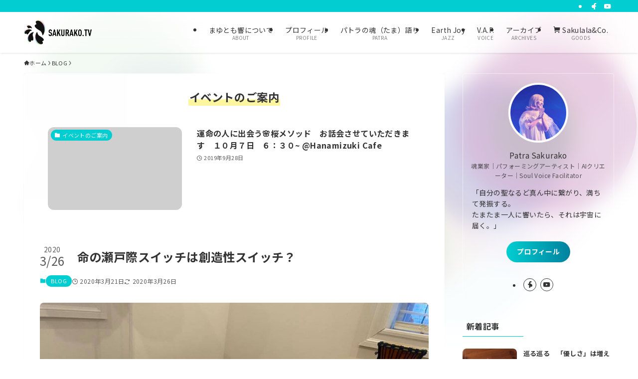

--- FILE ---
content_type: application/javascript
request_url: https://sakurako.tv/assets/js/app.js
body_size: 832
content:
/* -----------------------------------------------
/* How to use? : Check the GitHub README
/* ----------------------------------------------- */

/* To load a config file (particles.json) you need to host this demo (MAMP/WAMP/local)... */
/*
particlesJS.load('particles-js', 'particles.json', function() {
  console.log('particles.js loaded - callback');
});
*/

/* Otherwise just put the config content (json): */

particlesJS('particles-js',
  
{
  "particles": {
    "number": {
      "value": 16,
      "density": {
        "enable": true,
        "value_area": 800
      }
    },
    "color": {
      "value": ["#F6F29A","#F9CDB8","#F3AFC3","#D1A4CB","#A5AFDA","#ACDCEA","#ACD7AF"]
      //"value": ["#00CED1","#4DC4C8"]
    },
    "shape": {
      "type": "circle",
      "stroke": {
        "width": 0,
        "color": "#000000"
      },
      "polygon": {
        "nb_sides": 5
      },
      "image": {
        "src": "img/github.svg",
        "width": 100,
        "height": 100
      }
    },
    "opacity": {
      "value": 0.7,
      "random": true,
      "anim": {
        "enable": true,
        "speed": 0.2,
        "opacity_min": 0.3,
        "sync": false
      }
    },
    "size": {
      "value": 200,
      "random": true,
      "anim": {
        "enable": true,
        "speed": 0.5,
        "size_min": 100,
        "sync": false
      }
    },
    "line_linked": {
      "enable": false,
      "distance": 150,
      "color": "#ffffff",
      "opacity": 0.4,
      "width": 1
    },
    "move": {
      "enable": true,
      "speed": 2,
      "direction": "none",
      "random": false,
      "straight": false,
      "out_mode": "out",
      "bounce": false,
      "attract": {
        "enable": false,
        "rotateX": 600,
        "rotateY": 1200
      }
    }
  },
  "interactivity": {
    "detect_on": "window",//canvas
    "events": {
      "onhover": {
        "enable": false,
        "mode": "repulse"
      },
      "onclick": {
        "enable": true,
        "mode": "push"
      },
      "resize": true
    },
    "modes": {
      "grab": {
        "distance": 400,
        "line_linked": {
          "opacity": 1
        }
      },
      "bubble": {
        "distance": 400,
        "size": 40,
        "duration": 2,
        "opacity": 8,
        "speed": 3
      },
      "repulse": {
        "distance": 200,
        "duration": 0.4
      },
      "push": {
        "particles_nb": 1
      },
      "remove": {
        "particles_nb": 2
      }
    }
  },
  "retina_detect": false
}

);